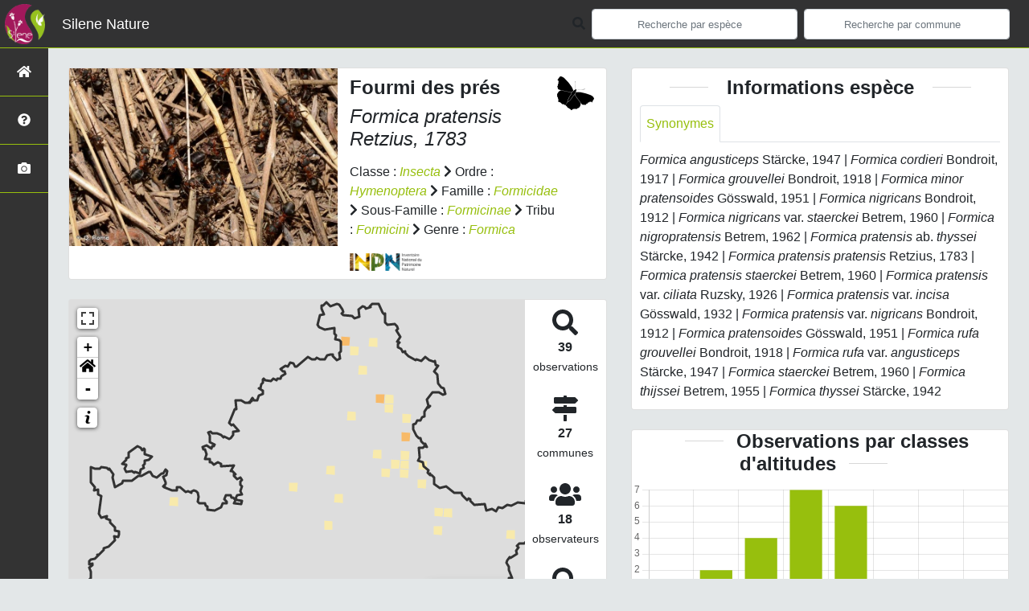

--- FILE ---
content_type: text/html; charset=utf-8
request_url: https://nature.silene.eu/espece/52790
body_size: 11388
content:
<!doctype html>

<html lang='fr'>

<head>
<base href="">
    <meta name="viewport" content="width=device-width, initial-scale=1.0">

    <title>
     
    Fourmi des prés - 
     
    Formica pratensis
 | Silene Nature - SINP PACA</title>
    
    

    <!-- Jquery -->
    <script type=text/javascript src="/static/node_modules/jquery/dist/jquery.min.js"></script>
    <script type=text/javascript src="/static/node_modules/jquery-ui-dist/jquery-ui.min.js"></script>
    <script type="text/javascript" src="/static/node_modules/jquery-lazy/jquery.lazy.min.js"></script>
    <link rel="stylesheet" href="/static/node_modules/jquery-ui-dist/jquery-ui.css" />
    <!-- Bootstrap -->
    <link rel="stylesheet" href="/static/node_modules/bootstrap/dist/css/bootstrap.min.css"/>
    <script type=text/javascript src="/static/node_modules/bootstrap/dist/js/bootstrap.bundle.min.js"></script>
    <!-- Leaflet -->
    <script src="/static/node_modules/leaflet/dist/leaflet.js"></script>
    <link rel="stylesheet" href="/static/node_modules/leaflet/dist/leaflet.css" />
   
    <script src="/static/node_modules/leaflet.zoomhome/dist/leaflet.zoomhome.js"></script>
    <link rel="stylesheet" href="/static/node_modules/leaflet.zoomhome/src/css/leaflet.zoomhome.css" />

    <script src="/static/node_modules/leaflet-fullscreen/dist/Leaflet.fullscreen.min.js"></script>
    <link rel="stylesheet" href="/static/node_modules/leaflet-fullscreen/dist/leaflet.fullscreen.css" />
    <!-- Slick -->
    <script src="/static/node_modules/slick-carousel/slick/slick.min.js"></script>
    <link rel="stylesheet" href="/static/node_modules/slick-carousel/slick/slick-theme.css" />
    <link rel="stylesheet" href="/static/node_modules/slick-carousel/slick/slick.css" />
    <!-- fontawesome -->
    <script src="/static/node_modules/%40fortawesome/fontawesome-free/js/all.min.js"></script>
    <!-- CSS Application -->
    <link rel="SHORTCUT ICON" href="/static/custom/images/favicon.ico">
    <link rel="stylesheet" href="/static/css/atlas.css" />

    
    <!-- Additional assets -->
    
<!-- Bootstrap slider -->
<link rel="stylesheet"
    href="/static/node_modules/bootstrap-slider/dist/css/bootstrap-slider.min.css" />
<script
    src="/static/node_modules/bootstrap-slider/dist/bootstrap-slider.min.js"></script>
<!-- Bootstrap switch -->
<script type="text/javascript"
    src="/static/node_modules/bootstrap-switch/dist/js/bootstrap-switch.js"></script>
<link rel="stylesheet" href="/static/node_modules/bootstrap-switch/dist/css/bootstrap3/bootstrap-switch.min.css" />
<!-- Leaflet marker cluster -->
<script src="/static/node_modules/leaflet.markercluster/dist/leaflet.markercluster.js"></script>
<link rel="stylesheet" href="/static/node_modules/leaflet.markercluster/dist/MarkerCluster.css" />
<link rel="stylesheet" href="/static/node_modules/leaflet.markercluster/dist/MarkerCluster.Default.css" />
<!-- Leaflet snogylop -->
<script src="/static/node_modules/leaflet.snogylop/src/leaflet.snogylop.js"></script>
<!-- ChartJS -->
<script src="/static/node_modules/chart.js/dist/chart.min.js"></script>

<!-- Lightbox -->
<link href="/static/node_modules/lightbox2/dist/css/lightbox.min.css" rel="stylesheet" />
<link rel="stylesheet" href="/static/css/ficheEspece.css" />

    <link rel="stylesheet" href="/static/custom/custom.css"/>
    
</head>

<body>
<header id="navbar">
    

<script type="text/javascript">
    var language = '' ;
</script>


<link href="https://cdnjs.cloudflare.com/ajax/libs/flag-icon-css/3.1.0/css/flag-icon.min.css" rel="stylesheet">
    <nav class="navbar navbar-expand-md navbar-light fixed-top bg-light" role="navigation">
        <a class="navbar-brand" href="/">
            <img class="logoStructure" src="/static/custom/images/logo-structure.png"/>
        </a>
        <a class="navbar-brand titreAppli" href="/">Silene Nature</a>
        <button class="navbar-toggler" type="button" data-toggle="collapse" data-target="#navbarSupportedContent"
                aria-controls="navbarSupportedContent" aria-expanded="false" aria-label="Toggle navigation">
            <span class="navbar-toggler-icon"></span>
        </button>

            <div class="collapse navbar-collapse" id="navbarSupportedContent">
            <div class="navbar-nav mr-auto">
            </div>
            <div class="form-inline my-2 my-lg-0">
                <div class="mr-sm-2">
                    <i class="fas fa-search form-control-feedback"></i>
                </div>
                <form method="POST" action="" id='searchFormTaxons' role="search">
                    <div class="form-group has-feedback">
                        <input id="searchTaxons" type="text" class="form-control mr-sm-2 ajax-search small-placeholder"
                               placeholder="Recherche par espèce&nbsp;&nbsp;&nbsp;" loading="false"  />

                    </div>
                    <input id="hiddenInputTaxons" type="hidden"name="cd_ref"/>
                </form>

                <form class="form-inline my-2 my-lg-0" method="POST"
                      onsubmit="completeAction('#searchFormCommunes', hiddenInputCommunes)" id='searchFormCommunes'
                      action=""
                      role="search">
                    <div class="form-group has-feedback">
                        <input id="searchCommunes" type="text"
                               class="form-control mr-sm-2 ajax-search small-placeholder"
                               placeholder="Recherche par commune&nbsp;&nbsp;&nbsp;">
                    </div>
                    <input id="hiddenInputCommunes" type="hidden" name="insee">
                </form>
                <!--- Languages button and dropdown displaid if MULTILINGUAL is True-->
                

                
            </div>
        </div>

    </nav>


</header>

<sidebar id="sideBar">
    <ul id="sidebar_menu" class="sidebar-nav">
    <a href="/" id="menu-toggle" data-toggle="tooltip"
       data-original-title="Retour à l'accueil" data-placement="right">
        <li class="sidebar-brand"><span id="main_icon" class="fa fa-home"></span></li>
    </a>
    
        
            <a href="/presentation" data-toggle="tooltip"
               data-original-title="Présentation de Silene Nature" data-placement="right">
                <li class="sidebar-brand"><span class="fas fa-question-circle"></span></li>
            </a>
        
    
    
    <a href="/photos" data-toggle="tooltip" data-original-title="Galerie photos"
       data-placement="right">
        <li class="sidebar-brand"><span class="fa fa-camera"></span></li>
    </a>


</ul>
</sidebar>
<main class="d-flex">

    <div class="container-fluid" id="page">
        
            
        
        
    <div class="container-fluid">
        <div class="row">
            <!--Left row-->
            <div class="col-lg-7 col-md-8 col-sm-12 col-xs-12">
                
    <div class="card mt-4" id="identityCard">
        <div class="row" id="rowIdentity">
            
                <!-- Si il y a une photo principale -->
                <div class="col-12 col-sm-6" id="imgCol">
                    <div class="imgWrapper">
                        <span class="fas fa-search" id="zoomPhotos"></span>
                        <a href="https://taxref.mnhn.fr/api/media/download/inpn/288532" data-lightbox="imageSet"
                           data-title="&lt;i&gt;Formica pratensis&lt;/i&gt; Retzius, 1783 &copy; Q. Rome"
                        >
                            
                                
                            
                            <img id="mainImg" src="https://taxhub.silene.eu//api/tmedias/thumbnail/37238?h=500"
                                 style="width:100%;"
                                 alt="&lt;i&gt;Formica pratensis&lt;/i&gt; Retzius, 1783 &copy; Q. Rome">
                            <p class="imgDescription main">
                                &lt;i&gt;Formica pratensis&lt;/i&gt; Retzius, 1783<br />
                                
                                &copy; Q. Rome
                                
                                    - CC BY-NC-SA
                                
                                
                                    - INPN
                                
                            </p>
                        </a>
                    </div>
                </div>
                <div class="col-lg-6 col-md-6 col-sm-6 col-xs-12" id="taxonIdentity">
            
            <div id="groupLogoCol">
                <a href="/groupe/Insectes">
                    <img src="/static/images/picto_Insectes.png"
                         alt="Insectes" data-toggle="tooltip"
                         data-original-title="Insectes" data-placement="right">
                </a>
            </div>
            <div id="taxonName">
                
                    <h4 class="strong"> Fourmi des prés </h4>
                    <h4><i><i>Formica pratensis</i> Retzius, 1783 </i></h4>
                
                
                

                <div id="taxonomy">
                    
                        Classe :
                        <i>
                            
                                <a href="/liste/184611">Insecta</a>

                            
                        </i>
                        
                            <span class="fas fa-chevron-right"> </span>
                        
                    
                        Ordre :
                        <i>
                            
                                <a href="/liste/185126">Hymenoptera</a>

                            
                        </i>
                        
                            <span class="fas fa-chevron-right"> </span>
                        
                    
                        Famille :
                        <i>
                            
                                <a href="/liste/185188">Formicidae</a>

                            
                        </i>
                        
                            <span class="fas fa-chevron-right"> </span>
                        
                    
                        Sous-Famille :
                        <i>
                            
                                <a href="/liste/641243">Formicinae</a>

                            
                        </i>
                        
                            <span class="fas fa-chevron-right"> </span>
                        
                    
                        Tribu :
                        <i>
                            
                                <a href="/liste/815083">Formicini</a>

                            
                        </i>
                        
                            <span class="fas fa-chevron-right"> </span>
                        
                    
                        Genre :
                        <i>
                            
                                <a href="/liste/192604">Formica</a>

                            
                        </i>
                        
                    
                </div>

                <div id="inpnLink">
                    <a href='https://inpn.mnhn.fr/espece/cd_nom/52790' target="_blank">
                        <img width="90px" src="/static/images/logo_inpn.png"
                             data-toggle="tooltip" data-original-title="Voir la fiche espèce INPN"
                             data-placement="right">
                    </a>
                </div>

                
            </div>
            </div>
            </div>
        </div>

                
    <div class="card mt-4" id="mapPanel mt-4">
        <div class="row">
            <div class="col-sm-10" id="mapContainer">
                <div id="map">
                    <img id="loadingGif" src="">
                    
    <div id="loaderSpinner" class="spinner-grow text-primary" style="width: 3rem; height: 3rem;" role="status">
        <span class="sr-only">Chargement...</span>
    </div>

                </div>
            </div>
            <div class="col-sm-2" id="mapStat">
                <ul>
                    <li>
                        <i class="fas fa-search fa-2x"></i> </br>
                        <b>39</b></br>
                        <span style="font-size: 0.90rem">observations</span>
                    </li>
                    <li>
                        <i class="fas fa-map-signs fa-2x"></i> <br/>
                        <b>27</b><br/>
                        <span style="font-size: 0.90rem">communes</span>
                    </li>
                    <li>
                        <i class="fas fa-users fa-2x"></i> <br/>
                        <b>18</b> <br/>
                        <span style="font-size: 0.90rem">observateurs</span>
                    </li>
                    <li id="firstObs">
                        <i class="fas fa-search fa-2x"></i> <br/>
                        <span style="font-size: 0.90rem">Première observation</span><br/><b>2001</b>
                    </li>
                    <li id="lastObs">
                        <i class="far fa-clock fa-2x"></i> <br/>
                        <span style="font-size: 0.90rem">Dernière observation</span><br/><b>2021</b>
                    </li>
                </ul>
            </div>
        </div>
    </div>

                
    <div class="card mt-4" id="otherInformationsPanel">
        <div class="row" id="otherInformations">
            <ul class="nav nav-tabs">
                
                    <li class="nav-item"><a data-toggle="tab" class="nav-link active" href="#communes">
                        <b>27</b> communes</a>
                    </li>
                
                
                

                <li class="nav-item"><a class="nav-link" data-toggle="tab"
                                        href="#observateurs" >
                    <b>18 </b> observateurs
                </a></li>
            </ul>

           
            <div class="tab-content" style="width:100%;">
                 <!-- municipality tab-->
                
                
                    <div id="communes" class="tab-pane fade show active">
                
                <p>
                    
                        <a href="/commune/04017">Auzet</a>
                        
                            -
                        
                    
                        <a href="/commune/84017">Bédoin</a>
                        
                            -
                        
                    
                        <a href="/commune/06037">Caussols</a>
                        
                            -
                        
                    
                        <a href="/commune/04073">Enchastrayes</a>
                        
                            -
                        
                    
                        <a href="/commune/04074">Entrages</a>
                        
                            -
                        
                    
                        <a href="/commune/05052">Eygliers</a>
                        
                            -
                        
                    
                        <a href="/commune/06069">Grasse</a>
                        
                            -
                        
                    
                        <a href="/commune/05065">Guillestre</a>
                        
                            -
                        
                    
                        <a href="/commune/04096">Jausiers</a>
                        
                            -
                        
                    
                        <a href="/commune/04097">La Javie</a>
                        
                            -
                        
                    
                        <a href="/commune/05006">L&#39;Argentière-la-Bessée</a>
                        
                            -
                        
                    
                        <a href="/commune/05082">Mont-Dauphin</a>
                        
                            -
                        
                    
                        <a href="/commune/06096">Pierlas</a>
                        
                            -
                        
                    
                        <a href="/commune/83093">Plan-d&#39;Aups-Sainte-Baume</a>
                        
                            -
                        
                    
                        <a href="/commune/05108">Puy-Saint-Eusèbe</a>
                        
                            -
                        
                    
                        <a href="/commune/06110">Roubion</a>
                        
                            -
                        
                    
                        <a href="/commune/06111">Roure</a>
                        
                            -
                        
                    
                        <a href="/commune/05133">Saint-Chaffrey</a>
                        
                            -
                        
                    
                        <a href="/commune/06119">Saint-Dalmas-le-Selvage</a>
                        
                            -
                        
                    
                        <a href="/commune/06120">Saint-Étienne-de-Tinée</a>
                        
                            -
                        
                    
                        <a href="/commune/04179">Saint-Geniez</a>
                        
                            -
                        
                    
                        <a href="/commune/04193">Saint-Paul-sur-Ubaye</a>
                        
                            -
                        
                    
                        <a href="/commune/06132">Saorge</a>
                        
                            -
                        
                    
                        <a href="/commune/04226">Uvernet-Fours</a>
                        
                            -
                        
                    
                        <a href="/commune/04120">Val d&#39;Oronaye</a>
                        
                            -
                        
                    
                        <a href="/commune/05101">Vallouise-Pelvoux</a>
                        
                            -
                        
                    
                        <a href="/commune/05177">Vars</a>
                        
                    
                </p>
                </div>

                <!--- oberservers tab-->
                
                    <div id="observateurs" class="tab-pane fade">
                        
                            Blatrix Rumsaïs
                            
                                -
                            
                        
                            Braud Yoan
                            
                                -
                            
                        
                            Bscrl 
                            
                                -
                            
                        
                            De-wailly Gérard
                            
                                -
                            
                        
                            Delenatte Blandine
                            
                                -
                            
                        
                            Emmery Brigitte
                            
                                -
                            
                        
                            Galkowski Christophe
                            
                                -
                            
                        
                            Guimier Hubert
                            
                                -
                            
                        
                            Jendoubi Samy
                            
                                -
                            
                        
                            Lebas Claude
                            
                                -
                            
                        
                            Lefrançois Olivier
                            
                                -
                            
                        
                            Lenoir Alain
                            
                                -
                            
                        
                            Minssieux Elise
                            
                                -
                            
                        
                            Nicolas Marie-geneviève
                            
                                -
                            
                        
                            Rome Quentin
                            
                                -
                            
                        
                            Turpaud Anthony
                            
                                -
                            
                        
                            Warluzelle Olivier
                            
                                -
                            
                        
                            Wegnez Philippe
                            
                        
                    </div>
                
        
                

            </div>

            </div>
        </div>

            </div>

            <!--Right row-->
            <div class="col-lg-5 col-md-5 col-sm-12 col-xs-12">
                


                
    

    <div class="card mt-4" id="blocInfos">
        <h4 class="title-bar center">
            <strong>Informations espèce</strong>
        </h4>
        <ul class="nav nav-tabs">
            
            <li class="nav-item">
                <a class="nav-link active" data-toggle="tab" href="#synonymes">
                    Synonymes
                </a>
            </li>
        </ul>

        <div class="tab-content">
            
            <div
                id="synonymes"
                class="tab-pane fade show active"
            >
                
                    
                        
                            <i>Formica angusticeps</i> Stärcke, 1947
                        
                        
                            |
                        
                    
                        
                            <i>Formica cordieri</i> Bondroit, 1917
                        
                        
                            |
                        
                    
                        
                            <i>Formica grouvellei</i> Bondroit, 1918
                        
                        
                            |
                        
                    
                        
                            <i>Formica minor pratensoides</i> Gösswald, 1951
                        
                        
                            |
                        
                    
                        
                            <i>Formica nigricans</i> Bondroit, 1912
                        
                        
                            |
                        
                    
                        
                            <i>Formica nigricans </i>var.<i> staerckei</i> Betrem, 1960
                        
                        
                            |
                        
                    
                        
                            <i>Formica nigropratensis</i> Betrem, 1962
                        
                        
                            |
                        
                    
                        
                        
                    
                        
                            <i>Formica pratensis </i>ab.<i> thyssei</i> Stärcke, 1942
                        
                        
                            |
                        
                    
                        
                            <i>Formica pratensis pratensis</i> Retzius, 1783
                        
                        
                            |
                        
                    
                        
                            <i>Formica pratensis staerckei</i> Betrem, 1960
                        
                        
                            |
                        
                    
                        
                            <i>Formica pratensis </i>var.<i> ciliata</i> Ruzsky, 1926
                        
                        
                            |
                        
                    
                        
                            <i>Formica pratensis </i>var.<i> incisa</i> Gösswald, 1932
                        
                        
                            |
                        
                    
                        
                            <i>Formica pratensis </i>var.<i> nigricans</i> Bondroit, 1912
                        
                        
                            |
                        
                    
                        
                            <i>Formica pratensoides</i> Gösswald, 1951
                        
                        
                            |
                        
                    
                        
                            <i>Formica rufa grouvellei</i> Bondroit, 1918
                        
                        
                            |
                        
                    
                        
                            <i>Formica rufa </i>var.<i> angusticeps</i> Stärcke, 1947
                        
                        
                            |
                        
                    
                        
                            <i>Formica staerckei</i> Betrem, 1960
                        
                        
                            |
                        
                    
                        
                            <i>Formica thijssei</i> Betrem, 1955
                        
                        
                            |
                        
                    
                        
                            <i>Formica thyssei</i> Stärcke, 1942
                        
                        
                    
                
            </div>
        </div>
    </div>


                

                
    <div class="card mt-4" id="graphBloc">
        <h4 class="title-bar title-spaced center strong">Observations par classes d'altitudes</h4>
        <div class="chart-container" style="position: relative; height:200px; width:100%">
            <canvas id="altiChart"></canvas>
        </div>
        <h4 class="title-bar title-spaced center strong">Observations mensuelles</h4>
        <div class="chart-container" style="position: relative; height:200px; width:100%">
            <canvas id="monthChart"></canvas>
        </div>
    </div>

            </div>
        </div>
    <div>


    </div>
</main>


    <footer>
        <footer class="footer">
	<p>
		<a href="/">
			Accueil
		</a> |
		<a href="https://silene.eu/" target="_blank">
			Site du SINP PACA
		</a> |
		<a data-toggle="modal"
			href="/static/custom/templates/credits.html"
			data-target="#modalCredits">
			Conception et crédits
		</a> |
		<a data-toggle="modal"
			href="/static/custom/templates/mentions-legales.html"
			data-target="#modalMentions">
			Mentions légales
		</a>
	</p>

	<p class="logos">
		<a href="http://cen-paca.org/"
			target="_blank"
			title="Accéder au site du CEN PACA">
			<img class="img-thumbnail"
				src="/static/custom/images/logo-cenpaca.png"
				alt="Logo CEN-PACA" />
		</a>
		<a href="http://www.cbnmed.fr/"
			target="_blank"
			title="Accéder au site du CBN Méditerranéen">
			<img class="img-thumbnail"
				src="/static/custom/images/logo-cbnmed.png"
				alt="Logo CBN Méditerranéen" />
		</a>
		<a href="https://cbn-alpin.fr/"
			target="_blank"
			title="Accéder au site du CBN Alpin">
			<img class="img-thumbnail"
				src="/static/custom/images/logo-cbna.png"
				alt="Logo CBN Alpin" />
		</a>
	</p>

	<p>
		Autres administrateurs de Silene :
	</p>
	<p class="logos">
		<a	href="http://www.paca.developpement-durable.gouv.fr/"
			target="_blank"
			title="Accéder au site de la DREAL PACA">
			<img class="img-thumbnail"
				src="/static/custom/images/logo-dreal.png"
				alt="Logo DREAL PACA" />
		</a>
		<a	href="https://www.maregionsud.fr/"
			target="_blank"
			title="Accéder au site de la Région Sud Provence-Alpes-Côte d’Azur">
			<img class="img-thumbnail"
				src="/static/custom/images/logo-region-sud.png"
				alt="Logo Région Sud" />
		</a>
		<a	href="https://ofb.gouv.fr/"
			target="_blank"
			title="Accéder au site de l'Office Français de la Biodiversité">
			<img class="img-thumbnail"
				src="/static/custom/images/logo-ofb.png"
				alt="Logo OFB" />
		</a>
	</p>

	<div id="clear">
		<p class="text-muted">
			Silene Nature - SINP PACA, 2019-2021
			<br/>
			Réalisé avec <a href="https://github.com/PnX-SI/GeoNature-atlas" target="_blank">GeoNature-atlas</a>,
			déployé par le <a href="https://cbn-alpin.fr/" target="_blank">Conservatoire Botanique National Alpin (CBNA)</a>
		</p>
	</div>
</footer>

<div class="modal fade text-center" id="modalCredits">
	<div class="modal-dialog modal-lg" role="document">
		<div class="modal-content">
			<div class="modal-header">
	<h1>Conception et crédits</h1>
	<button type="button" class="close" data-dismiss="modal" aria-label="Close">
			<span aria-hidden="true" class="text-white">&times;</span>
	</button>
</div>

<div class="modal-body credits">
  <p>
    Copyright © 2020 CEN-PACA, . Tous droits réservés.
  </p>
  <p>
	"Silene - Nature" est basé sur l'outil opensource
	<a href="https://github.com/PnX-SI/GeoNature-atlas" target="_blank">GeoNature-atlas</a>,
	développé par le Parc national des Écrins (Théo Lechemia, Gil Deluermoz et Camille Monchicourt).
    <br/>
	Il fait partie d'un ensemble d'outils développé par le parc national et ses partenaires,
	pour pouvoir saisir, gérer et traiter les données des différents protocoles faune et flore :
	<a href="http://geonature.fr" target="_blank">http://geonature.fr</a>.
  </p>
  <h3>Rédaction :</h3>
  <p>
    Julie Delauge, Géraldine Kapfer, Lucile Vahe.
  </p>
  <h3>Relecture :</h3>
  <p>
	Julie Delauge, Géraldine Kapfer, Antoine Roux, Lucile Vahe.
  </p>
  <h3>Crédits photos :</h3>
  <p>
    Mentionnés en pied de page des photos.
  </p>
</div>
		</div>
	</div>
</div>

<div class="modal fade text-center" id="modalMentions">
	<div class="modal-dialog modal-lg" role="document">
		<div class="modal-content">
			<div class="modal-header">
	<h1>Mentions légales</h1>
	<button type="button" class="close" data-dismiss="modal" aria-label="Close">
			<span aria-hidden="true" class="text-white">&times;</span>
	</button>
</div>

<div class="modal-body credits">
	<p class="lead">
		Vous êtes sur le site officiel de Silene, plateforme régionale du Système
		d'information de l'INventaire du patrimoine naturel (SINP) de la région
		Provence-Alpes-Côte d’Azur. Ce site a pour objectif de permettre la
		visualisation des données d’occurrences pour les taxons de faune et de
		flore de Provence-Alpes-Côte d’Azur.
	</p>
	<address>
		Adresse : <strong>CEN PACA</strong><br/>
		Atrium bâtiment B<br/>
		4 avenue Marcel Pagnol 13 100 Aix en Provence
	<abbr title="Téléphone">Tél. :</abbr> 04 42 20 03 83
	</address>


	<h3>Responsable de publication</h3>
	<p>
		<strong>Directeur de la publication, responsable légal</strong> :
		Henri Spini Président du CEN PACA
	</p>

	<h3>Réalisation du site Internet</h3>
	<p>
		Le contenu éditorial et, sauf mention particulière, les productions
		photographiques, sont réalisés par l’équipe éditoriale constituée du
		Conservatoire d’espaces naturels de PACA, du Conservatoire Botanique
		National Alpin (CBNA), du Conservatoire Botanique National Méditerranéen
		(CBNMed) et de la DREAL PACA.
	</p>
	<p>
		La conception technique est effectuée par le Conservatoire Botanique
		National Alpin (CBNA).
	</p>


	<h3>Serveurs et hébergements</h3>
	<address>
		<strong>Société OVH</strong>, RCS Roubaix-Tourcoing B 424 761 419<br/>
		2, rue Kellerman, 59100 Roubaix
	</address>


	<h3>Traitement et protection des données</h3>
	<p>
		Les données personnelles diffusées sur le site Silene Nature via les
		données naturalistes (nom de l’observateur, date et lieu) résultent
		de la communication volontaire du fournisseur lors de l'envoi de ses
		données auprès de la plateforme Silene.<br/>
		Vous disposez d'un droit d'accès, de modification, de rectification
		et de suppression des données qui vous concernent (art. 34 de la loi
		"Informatique et Libertés").<br/>
		Vous pouvez l'exercer par courriel en le précisant lors de votre
		demande : <a href="mailto:contact@silene.eu">contact@silene.eu</a>
	</p>


	<h3>Établissements de liens</h3>
	<p>
		<strong>
			Lien depuis des sites tiers vers
			<a href="https://nature.silene.eu/">https://nature.silene.eu/</a> :
		</strong>
		le CEN PACA autorise la mise en place d'un lien hypertexte depuis
		n'importe quel site Internet (sous réserve d'une information préalable),
		à l'exclusion de ceux diffusant des informations à caractère polémique,
		pornographique, xénophobe ou pouvant, dans une plus large mesure porter
		atteinte à la sensibilité du plus grand nombre. Le site doit apparaître
		dans une nouvelle fenêtre. Les pages du site ne doivent en aucun cas
		être intégrées à l'intérieur des pages d'un autre site (Frame ou iframe).
		Dans tous les cas, la DREAL PACA se réserve le droit de demander la
		suppression d'un lien si elle estime que le référent (site source) ne
		respecte pas les règles ainsi définies.
	</p>
	<p>
		<strong>
			Lien depuis
			<a href="https://nature.silene.eu/">https://nature.silene.eu/</a>
			vers des sites tiers :
		</strong>
		le CEN PACA et l’équipe éditoriale se réserve
		le droit de "pointer" vers des sites tiers. Accéder à ces liens ne
		vous fait pas quitter
		<a href="https://nature.silene.eu/">https://nature.silene.eu/</a>.
		Les sites cibles ne sont pas sous le contrôle de l’équipe éditoriale,
		par conséquent elle n'est pas responsable du contenu de ces sites,
		des liens qu'ils contiennent, ni des changements ou mises à jour qui
		leur sont apportés.
	</p>


	<h3>Diffusion des données</h3>
	<p>
		La diffusion des données se fait conformément à
		<a href="https://silene.eu/charte-et-conventions#charte-silene" target="_blank">
			la charte Silene
		</a>, document de référence reconnu pour les fournisseurs de données.
		<br/>
		En utilisant le site, vous reconnaissez avoir pris connaissance de
		la charte et l’avoir acceptée. Celle-ci pourra être modifiée à tout
		moment et sans préavis.
	</p>
	<p>
		Silene Nature présente l'ensemble des observations mises à dispositions
		par les adhérents du SINP et des fournisseurs par obligations synthétisées
		à la maille. Certaines données, qualifiées de sensibles ou privées
		peuvent ne pas être communiquées dans le respect des articles suivants
		du code de l’environnement :
	</p>
	<p>
		L'article L311-5 du code des relations entre le public et l’administration
		précise les documents qui ne sont pas communicables :<br/>
		Ne sont pas communicables les documents administratifs dont la
		consultation ou la communication porterait atteinte à (…) et aux cas
		définis à l'article L. 124-4 du code de l'environnement :
	</p>
	<blockquote>
		<p>
			I.-Après avoir apprécié l'intérêt d'une communication, l'autorité
			publique peut rejeter la demande d'une information relative à
			l'environnement dont la consultation ou la communication porte
			atteinte :<br/>
			(...)<br/>
			2° A la protection de l'environnement auquel elle se rapporte ;<br/>
			3° Aux intérêts de la personne physique ayant fourni, sans y être
			contrainte par une disposition législative ou réglementaire ou par
			un acte d'une autorité administrative ou juridictionnelle, l'information
			demandée sans consentir à sa divulgation ;<br/>
			(...)
		</p>
		<footer><cite>Article L124-4 du code de l'environnement</cite></footer>
	</blockquote>
	<blockquote>
		<p>
			« I.-Le rejet d'une demande d'information relative à l'environnement
			est notifié au demandeur par une décision écrite motivée précisant
			les voies et délais de recours (...). »
		</p>
		<footer><cite>Article L.124-6 du code de l’environnement</cite></footer>
	</blockquote>


	<h3>Modalités de réutilisation des informations</h3>
	<p>
		L’utilisation des données se fait conformément à
		<a href="https://silene.eu/charte-et-conventions#charte-silene" target="_blank">
			la charte Silene
		</a>, document de référence reconnu pour les fournisseurs de données.
		En utilisant le site, vous reconnaissez avoir pris connaissance de
		la charte et l’avoir acceptée. Celle-ci pourra être modifiée à tout
		moment et sans préavis.
	</p>
	<blockquote>
		<p>
			« Les informations publiques figurant dans des documents communiqués
			ou publiés par les administrations mentionnées au premier alinéa de
			l'article L. 300-2 peuvent être utilisées par toute personne qui le
			souhaite à d'autres fins que celles de la mission de service public
			pour les besoins de laquelle les documents ont été produits ou reçus.
			<br/>
			Les limites et conditions de cette réutilisation sont régies par le
			présent titre. »
		</p>
		<footer>
			<cite>
				Article L321-1 du code des relations entre le public et l’administration
			</cite>
		</footer>
	</blockquote>

	<blockquote>
		<p>
			« Sauf accord de l'administration, la réutilisation des informations
			publiques est soumise à la condition que ces dernières ne soient pas
			altérées, que leur sens ne soit pas dénaturé et que leurs sources et
			la date de leur dernière mise à jour soient mentionnées. »
		</p>
		<footer>
			<cite>
				Article L322-1 du code des relations entre le public et l’administration
			</cite>
		</footer>
	</blockquote>
	<p>
		Consulter également
		<a href="https://silene.eu/charte-et-conventions#charte-silene" target="_blank">
			la charte Silene</a>.
	</p>

	<h3>Dispositions légales - Propriété</h3>
	<p>
		Le fait d'accéder au site ne donne pas le droit de l'utiliser sans
		l'accord de l’équipe éditoriale : tous les droits de reproduction
		sont réservés en vertu de l'article L.122-4 du code de la Propriété
		intellectuelle.
	</p>
	<p>
		Toute utilisation des ressources (photographiques, iconographiques,
		textuelles ou relatives à la forme, la mise en page, la structure, les
		logotypes et les documents téléchargeables...) présentes sur ce site
		doit faire l'objet d'une autorisation expresse de l’équipe éditoriale.
	</p>
	<p>
		À titre principal, l’équipe éditoriale concède une autorisation de
		visualisation du contenu du site.
	</p>


	<h3>Responsabilité</h3>
	<p>
		La plate-forme Silene met tout en œuvre pour assurer une information
		fiable et une mise à jour fiable de ses sites internet. Toutefois,
		des erreurs ou omissions peuvent survenir. Silene ne peut garantir
		l’exhaustivité de l’information. La DREAL décline donc toute
		responsabilité en cas d'erreur ou d'omission.
	</p>
	<p>
		L’utilisateur devra donc s'assurer de l'exactitude des informations
		et signaler toutes modifications du site qu'il jugerait utile.
	</p>
	<p>
		Silene n'est en aucun cas responsable de l'utilisation faite de ces
		informations, et de tout préjudice direct ou indirect pouvant
		en découler.
	</p>
	<p>
		L’équipe éditoriale se réserve le droit de modifier, tout ou partie
		des informations contenues dans les pages de ce site Internet, à tout
		moment et sans notification préalable.
	</p>
	<p>
		Il appartient à l'utilisateur de ce site de prendre toutes les
		mesures appropriées de façon à protéger ses propres données et/ou
		logiciels de la contamination par d'éventuels virus circulant sur le
		réseau Internet. De manière générale, la DREAL PACA décline toute
		responsabilité à un éventuel dommage survenu pendant la consultation
		du présent site.
	</p>
</div>
		</div>
	</div>
</div>



<!-- Matomo -->
<script type="text/javascript">
	var _paq = window._paq = window._paq || [];
	/* tracker methods like "setCustomDimension" should be called before "trackPageView" */
	_paq.push(['trackPageView']);
	_paq.push(['enableLinkTracking']);
	(function() {
	var u="//analytics.silene.eu:443/";
	_paq.push(['setTrackerUrl', u+'matomo.php']);
	_paq.push(['setSiteId', '1']);
	var d=document, g=d.createElement('script'), s=d.getElementsByTagName('script')[0];
	g.type='text/javascript'; g.async=true; g.src=u+'matomo.js'; s.parentNode.insertBefore(g,s);
	})();
</script>
<!-- End Matomo Code -->

    </footer>


</body>


    <script>
        var configuration = {"AFFICHAGE_DERNIERES_OBS": false, "AFFICHAGE_EN_CE_MOMENT": true, "AFFICHAGE_FOOTER": true, "AFFICHAGE_INTRODUCTION": true, "AFFICHAGE_LOGOS_HOME": false, "AFFICHAGE_MAILLE": true, "AFFICHAGE_NOUVELLES_ESPECES": false, "AFFICHAGE_RANG_STAT": true, "AFFICHAGE_RECHERCHE_AVANCEE": false, "AFFICHAGE_STAT_GLOBALES": true, "ANONYMIZE": false, "ATTR_AUDIO": 5, "ATTR_DAILYMOTION": 8, "ATTR_LIEN": 3, "ATTR_MAIN_PHOTO": 1, "ATTR_OTHER_PHOTO": 2, "ATTR_PDF": 4, "ATTR_VIDEO_HEBERGEE": 6, "ATTR_VIMEO": 9, "ATTR_YOUTUBE": 7, "AVAILABLE_LANGUAGES": {"en": {"flag_icon": "flag-icon-gb", "months": ["January", "February", "March", "April", "May", "June", "July", "August", "September", "October", "November", "December"], "name": "English"}, "fr": {"flag_icon": "flag-icon-fr", "months": ["Janvier", "F\u00e9vrier", "Mars", "Avril", "Mai", "Juin", "Juillet", "Ao\u00fbt", "Septembre", "Octobre", "Novembre", "Decembre"], "name": "Fran\u00e7ais"}, "it": {"flag_icon": "flag-icon-it", "months": ["Gennaio", "Febbraio", "Marzo", "Aprile", "Maggio", "Giugno", "Luglio", "Agosto", "Settembre", "Ottobre", "Novembre", "Dicembre"], "name": "Italiano"}}, "CUSTOM_LOGO_LINK": "", "DEFAULT_LANGUAGE": "fr", "DISPLAYED_ATTR": ["atlas_description", "atlas_commentaire", "atlas_milieu", "atlas_chorologie"], "DISPLAY_PATRIMONIALITE": false, "GLOSSAIRE": false, "ID_GOOGLE_ANALYTICS": "UA-xxxxxxx-xx", "IGNAPIKEY": "", "INTERACTIVE_MAP_LIST": true, "LIMIT_CLUSTER_POINT": 1000, "LIMIT_FICHE_LISTE_HIERARCHY": 35, "LIMIT_RANG_TAXONOMIQUE_HIERARCHIE": 13, "MAP": {"BORDERS_COLOR": "#000000", "BORDERS_WEIGHT": 3, "ENABLE_SCALE": true, "ENABLE_SLIDER": true, "FIRST_MAP": {"attribution": "\u0026copy OpenStreetMap", "tileName": "OSM", "url": "//{s}.tile.openstreetmap.fr/hot/{z}/{x}/{y}.png"}, "LAT_LONG": [43.96387, 6.06216], "MASK_STYLE": {"fill": true, "fillColor": "#020202", "fillOpacity": 0.3}, "MAX_BOUNDS": [[41.53, 1.71], [46.19, 11.0]], "MIN_ZOOM": 7, "SECOND_MAP": {"attribution": "\u0026copy IGN", "tileName": "IGN Ortho", "url": "//data.geopf.fr/wmts?SERVICE=WMTS\u0026REQUEST=GetTile\u0026VERSION=1.0.0\u0026STYLE=normal\u0026TILEMATRIXSET=PM\u0026TILEMATRIX={z}\u0026TILEROW={y}\u0026TILECOL={x}\u0026LAYER=HR.ORTHOIMAGERY.ORTHOPHOTOS\u0026FORMAT=image/jpeg"}, "STEP": 1, "ZOOM": 8}, "MULTILINGUAL": false, "NB_DAY_LAST_OBS": "1 year", "NB_LAST_OBS": 500, "NOM_APPLICATION": "Silene Nature", "ORGANISM_MODULE": false, "PATRIMONIALITE": {"config": {"oui": {"icon": "custom/images/logo_patrimonial.png", "text": "Ce taxon est patrimonial"}}, "label": "Patrimonial"}, "PROTECTION": false, "RANG_STAT": [{"phylum": ["Chordata"]}, {"phylum": ["Arthropoda", "Mollusca", "Annelida", "Cnidaria", "Platyhelminthes"]}, {"regne": ["Plantae"]}, {"regne": ["Fungi"]}], "RANG_STAT_FR": ["Faune vert\u00e9br\u00e9e", "Faune invert\u00e9br\u00e9e", "Plantes", "Champignons"], "REDIMENSIONNEMENT_IMAGE": true, "REMOTE_MEDIAS_PATH": "static/medias/", "REMOTE_MEDIAS_URL": "https://taxhub.silene.eu/", "SPLIT_NOM_VERN": true, "STATIC_PAGES": {"presentation": {"order": 0, "picto": "fa-question-circle", "template": "static/custom/templates/presentation.html", "title": "Pr\u00e9sentation de Silene Nature"}}, "STRUCTURE": "SINP PACA", "TAXHUB_URL": "https://taxhub.silene.eu/", "TEMPLATES_AUTO_RELOAD": false, "TEXT_LAST_OBS": "Les observations de l\u0027ann\u00e9e \u00e9coul\u00e9e |", "URL_APPLICATION": "", "ZOOM_LEVEL_POINT": 11};
    </script>
    <!-- main JS -->
    <script src="/static/main.js"></script>

<script>
    
</script>

<script src="/static/node_modules/lightbox2/dist/js/lightbox.min.js"></script>

<script>
    var dataset = [{"altitude": "0-500", "value": 0}, {"altitude": "500-1000", "value": 2}, {"altitude": "1000-1500", "value": 4}, {"altitude": "1500-2000", "value": 7}, {"altitude": "2000-2500", "value": 6}, {"altitude": "2500-3000", "value": 1}, {"altitude": "3000-3500", "value": 0}, {"altitude": "3500-4000", "value": 0}];
    var months_value = [{"mois": "Janvier", "value": 0}, {"mois": "Fevrier", "value": 0}, {"mois": "Mars", "value": 1}, {"mois": "Avril", "value": 0}, {"mois": "Mai", "value": 6}, {"mois": "Juin", "value": 11}, {"mois": "Juillet", "value": 13}, {"mois": "Aout", "value": 6}, {"mois": "Septembre", "value": 2}, {"mois": "Octobre", "value": 0}, {"mois": "Novembre", "value": 0}, {"mois": "Decembre", "value": 0}];
    
    var months_name = ["Janvier", "F\u00e9vrier", "Mars", "Avril", "Mai", "Juin", "Juillet", "Ao\u00fbt", "Septembre", "Octobre", "Novembre", "Decembre"];

    
    var observationsPoint = [];
    var observationsMaille = [];
    var configuration = {"AFFICHAGE_DERNIERES_OBS": false, "AFFICHAGE_EN_CE_MOMENT": true, "AFFICHAGE_FOOTER": true, "AFFICHAGE_INTRODUCTION": true, "AFFICHAGE_LOGOS_HOME": false, "AFFICHAGE_MAILLE": true, "AFFICHAGE_NOUVELLES_ESPECES": false, "AFFICHAGE_RANG_STAT": true, "AFFICHAGE_RECHERCHE_AVANCEE": false, "AFFICHAGE_STAT_GLOBALES": true, "ANONYMIZE": false, "ATTR_AUDIO": 5, "ATTR_DAILYMOTION": 8, "ATTR_LIEN": 3, "ATTR_MAIN_PHOTO": 1, "ATTR_OTHER_PHOTO": 2, "ATTR_PDF": 4, "ATTR_VIDEO_HEBERGEE": 6, "ATTR_VIMEO": 9, "ATTR_YOUTUBE": 7, "AVAILABLE_LANGUAGES": {"en": {"flag_icon": "flag-icon-gb", "months": ["January", "February", "March", "April", "May", "June", "July", "August", "September", "October", "November", "December"], "name": "English"}, "fr": {"flag_icon": "flag-icon-fr", "months": ["Janvier", "F\u00e9vrier", "Mars", "Avril", "Mai", "Juin", "Juillet", "Ao\u00fbt", "Septembre", "Octobre", "Novembre", "Decembre"], "name": "Fran\u00e7ais"}, "it": {"flag_icon": "flag-icon-it", "months": ["Gennaio", "Febbraio", "Marzo", "Aprile", "Maggio", "Giugno", "Luglio", "Agosto", "Settembre", "Ottobre", "Novembre", "Dicembre"], "name": "Italiano"}}, "CUSTOM_LOGO_LINK": "", "DEFAULT_LANGUAGE": "fr", "DISPLAYED_ATTR": ["atlas_description", "atlas_commentaire", "atlas_milieu", "atlas_chorologie"], "DISPLAY_PATRIMONIALITE": false, "GLOSSAIRE": false, "ID_GOOGLE_ANALYTICS": "UA-xxxxxxx-xx", "IGNAPIKEY": "", "INTERACTIVE_MAP_LIST": true, "LIMIT_CLUSTER_POINT": 1000, "LIMIT_FICHE_LISTE_HIERARCHY": 35, "LIMIT_RANG_TAXONOMIQUE_HIERARCHIE": 13, "MAP": {"BORDERS_COLOR": "#000000", "BORDERS_WEIGHT": 3, "ENABLE_SCALE": true, "ENABLE_SLIDER": true, "FIRST_MAP": {"attribution": "\u0026copy OpenStreetMap", "tileName": "OSM", "url": "//{s}.tile.openstreetmap.fr/hot/{z}/{x}/{y}.png"}, "LAT_LONG": [43.96387, 6.06216], "MASK_STYLE": {"fill": true, "fillColor": "#020202", "fillOpacity": 0.3}, "MAX_BOUNDS": [[41.53, 1.71], [46.19, 11.0]], "MIN_ZOOM": 7, "SECOND_MAP": {"attribution": "\u0026copy IGN", "tileName": "IGN Ortho", "url": "//data.geopf.fr/wmts?SERVICE=WMTS\u0026REQUEST=GetTile\u0026VERSION=1.0.0\u0026STYLE=normal\u0026TILEMATRIXSET=PM\u0026TILEMATRIX={z}\u0026TILEROW={y}\u0026TILECOL={x}\u0026LAYER=HR.ORTHOIMAGERY.ORTHOPHOTOS\u0026FORMAT=image/jpeg"}, "STEP": 1, "ZOOM": 8}, "MULTILINGUAL": false, "NB_DAY_LAST_OBS": "1 year", "NB_LAST_OBS": 500, "NOM_APPLICATION": "Silene Nature", "ORGANISM_MODULE": false, "PATRIMONIALITE": {"config": {"oui": {"icon": "custom/images/logo_patrimonial.png", "text": "Ce taxon est patrimonial"}}, "label": "Patrimonial"}, "PROTECTION": false, "RANG_STAT": [{"phylum": ["Chordata"]}, {"phylum": ["Arthropoda", "Mollusca", "Annelida", "Cnidaria", "Platyhelminthes"]}, {"regne": ["Plantae"]}, {"regne": ["Fungi"]}], "RANG_STAT_FR": ["Faune vert\u00e9br\u00e9e", "Faune invert\u00e9br\u00e9e", "Plantes", "Champignons"], "REDIMENSIONNEMENT_IMAGE": true, "REMOTE_MEDIAS_PATH": "static/medias/", "REMOTE_MEDIAS_URL": "https://taxhub.silene.eu/", "SPLIT_NOM_VERN": true, "STATIC_PAGES": {"presentation": {"order": 0, "picto": "fa-question-circle", "template": "static/custom/templates/presentation.html", "title": "Pr\u00e9sentation de Silene Nature"}}, "STRUCTURE": "SINP PACA", "TAXHUB_URL": "https://taxhub.silene.eu/", "TEMPLATES_AUTO_RELOAD": false, "TEXT_LAST_OBS": "Les observations de l\u0027ann\u00e9e \u00e9coul\u00e9e |", "URL_APPLICATION": "", "ZOOM_LEVEL_POINT": 11};
    var url_limit_territory = "/static/custom/territoire.json";
    var taxonYearMin = 2001.0;
    var cd_ref = 52790;
    var nb_obs = 39;
</script>

<script src="/static/custom/maps-custom.js"></script>
<script src="/static/ficheEspece.js"></script>
<script src="/static/chart.js"></script>

<script src="/static/mapGenerator.js"></script>
<script src="/static/main.js"></script>

<script src="/static/mapMailles.js"></script>



</html>

--- FILE ---
content_type: text/css; charset=utf-8
request_url: https://nature.silene.eu/static/custom/custom.css
body_size: 549
content:
/* GÉNÉRAL */
:root {
	--green: #97BF0D;
	--blue: #30a5ff;
	--cyan: #1ebfae;
	--orange: #ffb53e;
	--cyan: #30a5ff;
	--red: red;
	--main-color: #97BF0D;
	--second-color: #A10D59;
}
a {
	color: #97BF0D;
}
a:hover {
	color: #A10D59;
}
a.btn.btn-default:hover{
	background-color: #F7F9EC !important;
}
#page {
	min-height: 93vh;
}

/* NAVBAR */
.navbar {
	background: #323233 !important;
	border-bottom-color: #97BF0D;
}
.navbar-brand {
	color: white !important;
    /*font-family: 'Baloo Bhaina', cursive;*/
}
.navbar .navbar-brand .logoStructure {
	height: 50px;
	margin: -10px;
}
/* SIDEBAR */
.sidebar {
	background: #323233 !important;
}
#sidebar_menu li:hover {
	background-color: #97BF0D;
}

/* INTRODUCTION */
.textIntroduction h1 {
    /*font-family: 'Arima Madurai', cursive;*/
    color: #97BF0D;
	line-height: 40px;
}

/* PRESENTATION */
.presentation .panel.panel-default {
	padding: 0 15px 15px 15px;
}
.presentation h2, .presentation h3 {
    /*font-family: 'Arima Madurai', cursive;*/
    color: #97BF0D;
}

/* FOOTER */
.footer .logos .img-thumbnail {
	margin: .25rem;
}
.footer .logos .img-thumbnail:hover {
	border-color: #97BF0D;
}
.footer .text-muted {
	text-transform: none !important;
}

/* FICHE ESPECE */

/* Infobulles graphiques */
.morris-hover-point {
	color: #97BF0D !important;
}
.glossarizer_replaced {
	color: #97BF0D;
}
.affix {
    top: 60px; /* Set the top position of pinned element */
}

/* MENTIONS LÉGALES */
blockquote footer {
	margin: 0;
}


--- FILE ---
content_type: application/javascript; charset=utf-8
request_url: https://nature.silene.eu/static/mapMailles.js
body_size: 1131
content:
var zoomHomeButton = true;

var map = generateMap(zoomHomeButton);

if (configuration.MAP.ENABLE_SLIDER) {
  generateSliderOnMap();
}
var legend = L.control({ position: "bottomright" });

// Legende

htmlLegend =
  "<i style='border: solid " +
  configuration.MAP.BORDERS_WEIGHT +
  "px " +
  configuration.MAP.BORDERS_COLOR +
  ";'> &nbsp; &nbsp; &nbsp;</i> Limite du " +
  configuration.STRUCTURE;
generateLegende(htmlLegend);

// Current observation Layer: leaflet layer type
var currentLayer;

// Current observation geoJson:  type object
var myGeoJson;

var compteurLegend = 0; // compteur pour ne pas rajouter la légende à chaque fois

$.ajax({
  url: configuration.URL_APPLICATION + "/api/observationsMaille/" + cd_ref,
  dataType: "json",
  beforeSend: function() {
    // // $("#loadingGif").attr(
    //   "src",
    //   configuration.URL_APPLICATION + "/static/images/loading.svg"
    // );
  }
}).done(function(observations) {
  $("#loaderSpinner").hide();

  // affichage des mailles
  displayMailleLayerFicheEspece(observations, taxonYearMin, YEARMAX);

  //display nb observations
  $("#nbObsLateral").html(
    "<b>" + observations.length + " </b> </br> Observations"
  );

  // pointer on first and last obs
  $(".pointer").css("cursor", "pointer");
  //display nb observations
  nbObs = 0;
  myGeoJson.features.forEach(function(l) {
    nbObs += l.properties.nb_observations;
  });
  $("#nbObs").html("Nombre d'observation(s): " + nbObs);

  // Slider event

  mySlider.on("slideStop", function() {
    years = mySlider.getValue();
    yearMin = years[0];
    yearMax = years[1];
    map.removeLayer(currentLayer);
    $.ajax({
      url: configuration.URL_APPLICATION + "/api/observationsMaille/" + cd_ref,
      dataType: "json",
      type: "get",
      data: {
        year_min: yearMin,
        year_max: yearMax
      },
      beforeSend: function() {
        $("#loadingGif").show();
      }
    }).done(function(observations) {
      $("#loadingGif").hide();
      observationsMaille = observations;

      // desactivation de l'event precedent
      map.off("zoomend", function() {});

      displayMailleLayerFicheEspece(observationsMaille);
      nbObs = 0;
      observationsMaille.features.forEach(function(l) {
        nbObs += l.properties.nb_observations;
      });

      $("#nbObs").html("Nombre d'observation(s): " + nbObs);
      $("#yearMin").html(yearMin + "&nbsp;&nbsp;&nbsp;&nbsp;");
      $("#yearMax").html("&nbsp;&nbsp;&nbsp;&nbsp;" + yearMax);
    });
  });

  // Stat - map interaction
  $("#firstObs").click(function() {
    var firstObsLayer;
    var year = new Date("2400-01-01");

    var layer = currentLayer._layers;
    for (var key in layer) {
      layer[key].feature.properties.tabDateobs.forEach(function(thisYear) {
        if (thisYear <= year) {
          year = thisYear;
          firstObsLayer = layer[key];
        }
      });
    }

    var bounds = L.latLngBounds([]);
    var layerBounds = firstObsLayer.getBounds();
    bounds.extend(layerBounds);
    map.fitBounds(bounds, {
      maxZoom: 12
    });

    firstObsLayer.openPopup();
  });

  $("#lastObs").click(function() {
    var firstObsLayer;
    var year = new Date("1800-01-01");

    var layer = currentLayer._layers;
    for (var key in layer) {
      layer[key].feature.properties.tabDateobs.forEach(function(thisYear) {
        if (thisYear >= year) {
          year = thisYear;
          firstObsLayer = layer[key];
        }
      });
    }

    var bounds = L.latLngBounds([]);
    var layerBounds = firstObsLayer.getBounds();
    bounds.extend(layerBounds);
    map.fitBounds(bounds, {
      maxZoom: 12
    });

    firstObsLayer.openPopup();
  });
});
